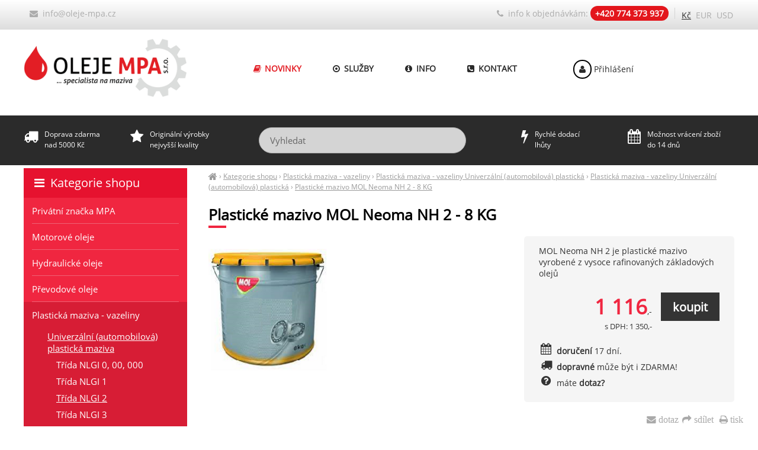

--- FILE ---
content_type: text/html; charset=UTF-8
request_url: https://oleje-mpa.cz/plasticke-mazivo-mol-neoma-nh-2-8-kg
body_size: 5133
content:
<!DOCTYPE html><html lang="cs"><head><meta charset='utf-8'><title>Plastické mazivo MOL Neoma NH 2 - 8 KG | Plastická maziva vazeliny » Univerzální (automobilová) plastická Třída NLGI | MPA</title><meta name='keywords' content='plastické, mazivo, mol, neoma'><meta name='description' content='Plastické mazivo MOL Neoma NH 2 - 8 KG - MOL Neoma NH 2 je plastické mazivo vyrobené z vysoce rafinovaných základových olejů'><meta name='author' content='Insion.cz'><meta name='robots' content='index, follow'><meta name='viewport' content='width=device-width,initial-scale=1'><link href='/style.3729.css' rel='stylesheet'><meta property='og:site_name' content='MPA Oleje'><meta property='og:description' content='Plastické mazivo MOL Neoma NH 2 - 8 KG - MOL Neoma NH 2 je plastické mazivo vyrobené z vysoce rafinovaných základových olejů'><meta property='og:title' content='Plastické mazivo MOL Neoma NH 2 - 8 KG | Plastická maziva vazeliny » Univerzální (automobilová) plastická Třída NLGI'><meta property='og:url' content='https://oleje-mpa.cz/plasticke-mazivo-mol-neoma-nh-2-8-kg'><meta property='og:type' content='product'><meta property='og:image' content='https://oleje-mpa.cz/files/p/7097/35.png'><meta property='og:image:width' content='400'><meta property='og:image:height' content='400'><link href='/favicon.ico' rel='icon'><link href='/apple-touch-icon.png' rel='apple-touch-icon'><meta name='theme-color' content='#D5D5D5'><link rel='manifest' href='/manifest.json'><link rel='preload' href='/fonts/fontawesome-webfont.woff' as='font' type='font/woff' crossorigin='anonymous'></head><body><main><div id=cont><div id=path><a href='/' title='oleje-mpa.cz'><em class='fa fa-home fa-lg'> </em></a> › <a href='/kategorie-shopu/' title='Kategorie shopu '>Kategorie shopu</a> › <a href='/plasticka-maziva-vazeliny/' title='Plastická maziva - vazeliny '>Plastická maziva - vazeliny</a> › <a href='/plasticka-maziva-vazeliny-univerzalni-automobilova-plasticka-maziva/' title='Plastická maziva - vazeliny Univerzální (automobilová) plastická maziva '>Plastická maziva - vazeliny Univerzální (automobilová) plastická</a> › <a href='/plasticka-maziva-vazeliny-univerzalni-automobilova-plasticka-maziva-trida-nlgi-2/' title='Plastická maziva - vazeliny Univerzální (automobilová) plastická maziva Třída NLGI 2 '>Plastická maziva - vazeliny Univerzální (automobilová) plastická</a> › <a class=cg href='/plasticke-mazivo-mol-neoma-nh-2-8-kg' title='Plastické mazivo MOL Neoma NH 2 - 8 KG - Plastická maziva - vazeliny Univerzální (automobilová) plastická maziva Třída NLGI 2'>Plastické mazivo MOL Neoma NH 2 - 8 KG</a></div><h1>Plastické mazivo MOL Neoma NH 2 - 8 KG</h1><img src='/files/p/7097/35.png' alt='Plastické mazivo MOL Neoma NH 2 - 8 KG - Třída NLGI 2' title='Plastická maziva - vazeliny - Univerzální (automobilová) plastická maziva - Třída NLGI 2 - Plastické mazivo MOL Neoma NH 2 - 8 KG' width='223' height='294' id=im><div class=dt>MOL Neoma NH 2 je plastické mazivo vyrobené z vysoce rafinovaných základových olejů <div class=ar><input type=button value=koupit class='butt frml big' onclick='buy(7101)' id='i7101v1'><var>1 116</var>,-<br><small>s DPH: 1 350,-</small></div><div><pre class="fa fa-calendar fa-lg fa-fw pull-left"></pre><span class=b>doručení</span> 17 dní.</div><div class="nw"><pre class="fa fa-truck fa-lg fa-fw pull-left"></pre> <strong>dopravné</strong> může být i ZDARMA!</div><div onclick="ad('/modules/question.php')" class="hand"><pre class="fa fa-question-circle fa-fw pull-left fa-lg"></pre> máte <strong>dotaz? </strong></div></div><div id=transp class=dt><div class=alt>Další varianty balení: <div><span class=frml><var>94</var>,-</span><a href='/plasticke-mazivo-mol-neoma-nh-2-0-4-kg' title='0,4 KG 7102'><img src='/files/p/7102/._4.png' alt='0,4 KG' title='Kategorie shopu - Plastická maziva - vazeliny - Univerzální (automobilová) plastická maziva - Třída NLGI 2 - 0,4 KG' height=24 class=flmr><strong>0,4 KG </strong></a> &nbsp; <span class=sm><span class=add>dod. 17 dní</span> </span></div><hr class=cb><div><span class=frml><var>5 992</var>,-</span><a href='/plasticke-mazivo-mol-neoma-nh-2-50-kg' title='50 KG 7103'><img src='/files/p/7103/._34.png' alt='50 KG' title='Kategorie shopu - Plastická maziva - vazeliny - Univerzální (automobilová) plastická maziva - Třída NLGI 2 - 50 KG' height=24 class=flmr><strong>50 KG </strong></a> &nbsp; <span class=sm><span class=add>dod. 17 dní</span> </span></div><hr class=cb></div></div><br class=cb><h2 class=cb> Plastická maziva - vazeliny » Univerzální (automobilová) plastická maziva » Třída NLGI 2 » Plastické mazivo MOL Neoma NH 2 - 8 KG</h2><p class=al>MOL Neoma NH 2 je plastické mazivo vyrobené z vysoce rafinovaných základových olejů a z komplexního vápenatého zpevňovadla, které umožňují prospěšné odpařování a oxidační vlastnosti i při vysokých teplotách. Má také přirozené EP vlastnosti. Obsahuje protioděrové přísady, inhibitory oxidace a koroze a EP přísady pro zvýšení jeho výkonnosti. Obsah polymerů zajišťuje dobrou odolnost vůči vodě a přilnavost k výrobku. Jeho speciální oblast použití mazání těžkých bojových vozidel. Je to plastické mazivo poloměkké konzistence, červené barvy. Teplotní rozsah použití je mezi -30 °C a +140 °C, při pravidelném domazávání až do +180 °C.</p><br><p class=al><span style="font-family: OpenSans-Regular, arial; text-align: justify; font-size: 14.4px;">Výrobce:&nbsp;</span><strong style="text-align: justify; font-size: 14.4px;">MOL</strong></p><p>Balení:&nbsp;<strong>8&nbsp;</strong><strong>KG</strong><br>Váha:&nbsp;<strong style="font-size: 14.4px;">8&nbsp;</strong><strong style="font-size: 14.4px;">KG</strong><br>&nbsp;</p><table><tbody><tr><td style="border-style: solid; border-color: rgb(204, 204, 204); background: rgb(238, 238, 238);">typ oleje (maziva)&nbsp; &nbsp; &nbsp; &nbsp; &nbsp; &nbsp; &nbsp; &nbsp; &nbsp; &nbsp; &nbsp; &nbsp;</td><td style="padding: 5px; border-style: solid; border-color: rgb(221, 221, 221);">plastické mazivo - mazací tuk</td></tr><tr><th style="background: rgb(238, 238, 238); border-style: solid; border-color: rgb(204, 204, 204); font-weight: normal;">použití<br>&nbsp; &nbsp; &nbsp; &nbsp; &nbsp; &nbsp; &nbsp; &nbsp; &nbsp; &nbsp; &nbsp; &nbsp; &nbsp; &nbsp; &nbsp; &nbsp; &nbsp; &nbsp; &nbsp; &nbsp; &nbsp; &nbsp; &nbsp; &nbsp; &nbsp; &nbsp; &nbsp; &nbsp; &nbsp; &nbsp; &nbsp; &nbsp; &nbsp; &nbsp; &nbsp; &nbsp; &nbsp; &nbsp; &nbsp; &nbsp; &nbsp; &nbsp; &nbsp; &nbsp;&nbsp;</th><td style="padding: 5px; border-style: solid; border-color: rgb(221, 221, 221);"><p>Vysokoteplotní aplikace / Zařízení vystavená proudící vodě / Vysoce zatížená kluzná a valivá ložiska / Nápravy, klouby a příslušenství / Zařízení vystavená vibracím / Individuální a centrální mazací systémy</p></td></tr><tr><th style="background: rgb(238, 238, 238); border-style: solid; border-color: rgb(204, 204, 204); font-weight: normal;">třída NLGI</th><td style="padding: 5px; border-style: solid; border-color: rgb(221, 221, 221);">2</td></tr><tr><th style="background: rgb(238, 238, 238); border-style: solid; border-color: rgb(204, 204, 204); font-weight: normal;">specifikace&nbsp;</th><td style="padding: 5px; border-style: solid; border-color: rgb(221, 221, 221);"><p>DIN 51502: KP2N-30, ISO 6743-9: L-XCDHB 2</p></td></tr><tr><th style="background: rgb(238, 238, 238); border-style: solid; border-color: rgb(204, 204, 204); font-weight: normal;">pracovní teplota</th><td style="padding: 5px; border-style: solid; border-color: rgb(221, 221, 221);">od -30°C do+ 140°C</td></tr><tr><th style="background: rgb(238, 238, 238); border-style: solid; border-color: rgb(204, 204, 204); font-weight: normal;"><p>skladovatelnost</p></th><td style="padding: 5px; border-style: solid; border-color: rgb(221, 221, 221);">5 let (ideální teplota od 5°C do 25°C)</td></tr></tbody></table><br><br><br><br><h3>Upřesnění parametrů pro Plastické mazivo MOL Neoma NH 2 - 8 KG</h3><div class='bl prdt'><p>Značka: <strong>Mol</strong></p><p>Objem: <strong>8 KG</strong></p></div><br class=cb><a href='/plasticka-maziva-vazeliny-univerzalni-automobilova-plasticka-maziva-trida-nlgi-2/' class=fr title='Plastická maziva - vazeliny Univerzální (automobilová) plastická maziva Třída NLGI 2 MPA Oleje'><pre class="fa fa-chevron-circle-left fa-lg"></pre> přejít na Plastická maziva - vazeliny Univerzální (automobilová) plastická maziva Třída NLGI 2 </a><div id=toppage class='hand ar' title='Nahoru' onclick='scrolltomy(0)'><em class='fa fa-lg fa-arrow-circle-up'></em><br><br></div><span itemscope itemtype="http://schema.org/Product"> <meta itemprop="image" content='https://oleje-mpa.cz/files/p/7097/35.png'> <meta itemprop="name" content="Plastické mazivo MOL Neoma NH 2 - 8 KG"> <meta itemprop="description" content="Plastické mazivo MOL Neoma NH 2 - 8 KG - MOL Neoma NH 2 je plastické mazivo vyrobené z vysoce rafinovaných základových olejů"> <span itemprop="offers" itemscope itemtype="http://schema.org/Offer"><meta itemprop="price" content="1350"><meta itemprop="priceCurrency" content="CZK"><meta itemprop="availability" content="InStock"><meta itemprop="priceValidUntil" content="2026-01-22"><meta itemprop="url" content="https://oleje-mpa.cz/plasticke-mazivo-mol-neoma-nh-2-8-kg"> </span></span><br><hr><h3>Plastické mazivo MOL Neoma NH 2 - 8 KG </h3>Také Vás může u <em>Plastické mazivo MOL Neoma NH 2 - 8 KG</em> zajímat:<br><div class='it it3'><div class=in><a href='/plasticke-mazivo-mol-helios-2-8-kg' title='Plastické mazivo MOL Helios 2 - 8 KG 7089'><img loading=lazy src='/files/p/7088/._35.png' alt='Plastické mazivo MOL Helios 2 - 8 KG' title='Plastická maziva vazeliny Univerzální (automobilová) plastická maziva Třída NLGI 2 - Plastické mazivo MOL Helios 2 - 8 KG'><h2>Plastické mazivo MOL Helios 2 - 8 KG </h2></a><p>MOL Helios 2 je tepluvzdorné mazivo s bentonitovým zpevňovadlem</p></div><p class=add>17 dní</p><input type=button value=koupit class=butt onclick='buy(7089)' id='i7089v1'><div class=pr><var>1 279</var>,-<br>s DPH 1 548,-</div> </div><div class='it it3'><div class=in><a href='/plasticke-mazivo-mol-liton-2-mg-8-kg' title='Plastické mazivo MOL Liton 2 MG - 8 KG 7093'><img loading=lazy src='/files/p/7088/._35.png' alt='Plastické mazivo MOL Liton 2 MG - 8 KG' title='Plastická maziva vazeliny Univerzální (automobilová) plastická maziva Třída NLGI 2 - Plastické mazivo MOL Liton 2 MG - 8 KG'><h2>Plastické mazivo MOL Liton 2 MG - 8 KG </h2></a><p>MOL Liton 2 MG je víceúčelové plastické mazivo vyrobené z vysoce rafinovaného minerálního oleje</p></div><p class=add>17 dní</p><input type=button value=koupit class=butt onclick='buy(7093)' id='i7093v1'><div class=pr><var>1 385</var>,-<br>s DPH 1 676,-</div> </div><div class='it it3'><div class=in><a href='/plasticke-mazivo-mol-liton-lt-2-ep-8-kg' title='Plastické mazivo MOL Liton LT 2 EP - 8 KG 7104'><img loading=lazy src='/files/p/7097/._35.png' alt='Plastické mazivo MOL Liton LT 2 EP - 8 KG' title='Plastická maziva vazeliny Univerzální (automobilová) plastická maziva Třída NLGI 2 - Plastické mazivo MOL Liton LT 2 EP - 8 KG'><h2>Plastické mazivo MOL Liton LT 2 EP - 8 KG </h2></a><p>MOL Liton 2EP je víceúčelové plastické mazivo vyrobené z vysoce rafinovaného minerálního oleje</p></div><p class=add>17 dní</p><input type=button value=koupit class=butt onclick='buy(7104)' id='i7104v1'><div class=pr><var>1 239</var>,-<br>s DPH 1 499,-</div> </div><br class=cb><br></div><div id=l><h2><a href='/kategorie-shopu/' title='Kategorie shopu '><em class='fa fa-bars fa-fw' title='Kategorie shopu '></em> Kategorie shopu</a></h2><ul class=m><li><a title='Privátní značka MPA ' href='/privatni-znacka-mpa/'>Privátní značka MPA</a><li><a title='Motorové oleje ' href='/motorove-oleje/'>Motorové oleje</a><li><a title='Hydraulické oleje ' href='/hydraulicke-oleje/'>Hydraulické oleje</a><li><a title='Převodové oleje ' href='/prevodove-oleje/'>Převodové oleje</a><li><a title='Plastická maziva - vazeliny ' href='/plasticka-maziva-vazeliny/' class=mark>Plastická maziva - vazeliny</a><ul><li><a title='Plastická maziva - vazeliny Univerzální (automobilová) plastická maziva ' href='/plasticka-maziva-vazeliny-univerzalni-automobilova-plasticka-maziva/' class=mark>Univerzální (automobilová) plastická maziva</a><ul><li><a title='Univerzální (automobilová) plastická maziva Třída NLGI 0, 00, 000 ' href='/plasticka-maziva-vazeliny-univerzalni-automobilova-plasticka-maziva-trida-nlgi-0-00-000/'>Třída NLGI 0, 00, 000</a><li><a title='Univerzální (automobilová) plastická maziva Třída NLGI 1 Plastická maziva, vazeliny' href='/plasticka-maziva-vazeliny-univerzalni-automobilova-plasticka-maziva-trida-nlgi-1/'>Třída NLGI 1</a><li><a title='Univerzální (automobilová) plastická maziva Třída NLGI 2 ' href='/plasticka-maziva-vazeliny-univerzalni-automobilova-plasticka-maziva-trida-nlgi-2/' class=mark>Třída NLGI 2</a><li><a title='Univerzální (automobilová) plastická maziva Třída NLGI 3 ' href='/plasticka-maziva-vazeliny-univerzalni-automobilova-plasticka-maziva-trida-nlgi-3/'>Třída NLGI 3</a><li><a title='Univerzální (automobilová) plastická maziva Třída NLGI 4 ' href='/plasticka-maziva-vazeliny-univerzalni-automobilova-plasticka-maziva-trida-nlgi-4/'>Třída NLGI 4</a></ul><li><a title='Plastická maziva - vazeliny Plastická maziva pro potravinářství, farmacii apod. ' href='/plasticka-maziva-vazeliny-plasticka-maziva-pro-potravinarstvi-farmacii-apod/'>Plastická maziva pro potravinářství, farmacii apod.</a><li><a title='Plastická maziva - vazeliny Průmyslová maziva CERAN ' href='/plasticka-maziva-vazeliny-prumyslova-maziva-ceran/'>Průmyslová maziva CERAN</a><li><a title='Plastická maziva - vazeliny Speciální plastická maziva ' href='/plasticka-maziva-vazeliny-specialni-plasticka-maziva/'>Speciální plastická maziva</a><li><a title='Plastická maziva - vazeliny Speciální maziva pro bourací kladiva ' href='/plasticka-maziva-vazeliny-specialni-maziva-pro-bouraci-kladiva/'>Speciální maziva pro bourací kladiva</a></ul><li><a title='Letecké oleje ' href='/letecke-oleje/'>Letecké oleje</a><li><a title='Průmyslové oleje ' href='/prumyslove-oleje/'>Průmyslové oleje</a><li><a title='BIO oleje a maziva ' href='/bio-oleje-maziva/'>BIO oleje a maziva</a><li><a title='Oleje pro stavební stroje ' href='/oleje-pro-stavebni-stroje/'>Oleje pro stavební stroje</a><li><a title='Oleje pro zemědělské stroje ' href='/oleje-pro-zemedelske-stroje/'>Oleje pro zemědělské stroje</a><li><a title='Obráběcí kapaliny ' href='/obrabeci-kapaliny/'>Obráběcí kapaliny</a><li><a title='Oleje pro lodě a skútry ' href='/oleje-pro-lode-skutry/'>Oleje pro lodě a skútry</a><li><a title='Motocyklové oleje ' href='/motocyklove-oleje/'>Motocyklové oleje</a><li><a title='Demineralizovaná voda ' href='/demineralizovana-voda/'>Demineralizovaná voda</a><li><a title='Ostatní produkty ' href='/ostatni-produkty/'>Ostatní produkty</a><li><a title='Provozní kapaliny ' href='/provozni-kapaliny/'>Provozní kapaliny</a><li><a title='Filtry Filtry vzduchové, palivové, olejové, kabinové' href='/filtry/'>Filtry</a><li><a title='AKCE na vybrané produkty ' href='/akce-na-vybrane-produkty/' class=b>AKCE na vybrané produkty</a><li><a title='Výprodej ' href='/vyprodej/'>Výprodej</a></ul></div></main><header><div id=top><input type=text id=ms onKeyUp='fm("/vyhledat/",this)' placeholder='Vyhledat'><div id=m><a title='Novinky ' href='/novinky/'><em class='fa fa-book fa-fw' title='Novinky '></em> Novinky</a><a title='Služby ' href='/sluzby/'><em class='fa fa-dot-circle-o fa-fw' title='Služby '></em> Služby</a><a title='Info ' href='/info/'><em class='fa fa-info-circle fa-fw' title='Info '></em> Info</a><a title='Kontakt ' href='/kontakt/'><em class='fa fa-phone-square fa-fw' title='Kontakt '></em> Kontakt</a></div><div id=link onclick='lf("/plasticka-maziva-vazeliny-univerzalni-automobilova-plasticka-maziva-trida-nlgi-2/")'></div><div id=tt><div class="top-bar"><div class="mail-top"><a href="javascript:void(location.href='mailto:'+String.fromCharCode(105,110,102,111,64,111,108,101,106,101,45,109,112,97,46,99,122))"><em class="fa fa-envelope">&nbsp;</em> info@oleje-mpa.cz</a></div><div class="phone-top"><em class="fa fa-phone">&nbsp;</em> <span>info k objednávkám: </span><strong>+420 774 373 937</strong></div></div><br></div><div id=curr><span onclick='curr(0)' class=mark>Kč</span> <span onclick='curr(1)'>EUR</span> <span onclick='curr(3)'>USD</span> </div><div id=tb><div><em class="fa fa-truck">&nbsp;</em>Doprava zdarma<br>nad 5000 Kč</div><div><em class="fa fa-star">&nbsp;</em>Originální výrobky<br>nejvyšší kvality</div><div class="search-bar"><br>&nbsp;</div><div><em class="fa fa-bolt">&nbsp;</em>Rychlé dodací<br>lhůty</div><div><em class="fa fa-calendar">&nbsp;</em>Možnost vrácení zboží<br>do 14 dnů</div></div><div id=opt><a href='/prihlaseni/'><em class='fa fa-user fa-fw' title='Přihlášení '></em> Přihlášení</a></div></div></header><footer><div id=u><div class="ol33"><div class="l33"><br><p class="footerbox-header"><strong>NAVIGACE</strong></p><ul><li><p><a href="/novinky/">Novinky</a></p></li><li><p><a href="/sluzby/">Služby</a></p></li><li><p><a href="/mazaci-plan-total-elf-mannol/">Mazací plány</a></p></li><li><p><a href="/obchodni-podminky/">Obchodní podmínky</a></p></li><li><p><a href="/velkoobchod/">Velkoobchod</a></p></li><li><p><a href="/info/">Informace</a></p></li><li><p><a href="/kontakt/">Kontakt</a></p></li></ul></div><div class="l33"><br><p class="footerbox-header"><strong>VÝHODY JEN PRO VÁS</strong></p><ul><li><p>Technické poradenství</p></li><li><p>Široká nabídka olejů, maziv a provozních kapalin</p></li><li><p>90% sortimentu <em class="fa fa-check-square-o fa-lg"></em> skladem</p></li><li><p>Rychlé dodací lhůty</p></li><li><p>Originální výrobky nejvyšší kvality</p></li><li><p>Výhodné podmínky pro stálé zákazníky</p></li><li><p>Při nákupu nad 5.000,- Kč doprava ZDARMA</p></li><li><p>Zasíláme na Slovensko - platby na slovenský účet!</p></li></ul></div><div class="l33"><br><p><strong>BEZPEČNÝ NÁKUP</strong></p><ul><li><p>Před koupí Vám odborně poradíme s výběrem</p></li><li><p>Prověřené obchodní podmínky</p></li><li><p>Stabilní společnost s více jak 15ti letou tradicí</p></li><li><p>Ochrana Vašich osobních údajů</p></li><li><p>Bezpečný nákup - mnohaletá historie</p></li><li><p>Možnost vrácení zboží bez udání důvodu do 14 dnů</p></li></ul></div></div><p class=cb>&nbsp;</p></div><div id=uu><div class="br"><em class="fa fa-envelope" onclick="ad('/modules/question.php')">&nbsp;dotaz</em><em class="fa fa-share" onclick="sl(1)"> sdílet</em>&nbsp;<em class="fa fa-print" onclick="window.print()"> tisk</em></div></div><a href='https://insion.cz' id=c>© 2026 Insion </a></footer><script src='/js.5702.js'></script><script async src="https://www.googletagmanager.com/gtag/js?id=UA-127967728-1"></script><script> window.dataLayer = window.dataLayer || []; function gtag(){dataLayer.push(arguments);} gtag('js', new Date()); gtag('config', 'UA-127967728-1');var seznam_retargeting_id = 11547;</script><script src="//c.imedia.cz/js/retargeting.js"></script><script async src="https://www.googletagmanager.com/gtag/js?id=AW-1024893434"></script><script> window.dataLayer = window.dataLayer || []; function gtag(){dataLayer.push(arguments);} gtag('js', new Date()); gtag('config', 'AW-1024893434'); gtag('event', 'page_view', { 'send_to': 'AW-1024893434', 'prodid': '7101' });</script><script src='/jsp.1389.js'></script><div id=vis><p>Navštívené:</p><div class=vis><a href='/plasticke-mazivo-mol-neoma-nh-2-8-kg'><img src='https://oleje-mpa.cz/files/p/7097/35.png' alt='Plastické mazivo MOL Neoma NH 2 - 8 KG' title='Plastické mazivo MOL Neoma NH 2 - 8 KG'><span>Plastické mazivo MOL Neoma NH 2 - 8 KG</span></a></div></div></body></html>